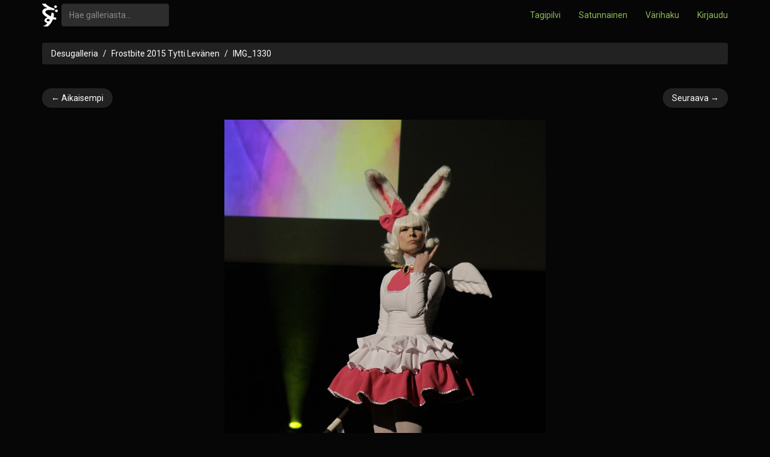

--- FILE ---
content_type: text/html; charset=utf-8
request_url: https://desucon.fi/galleria/frostbite-2015-tytti-levanen/15613/
body_size: 1246
content:
<!DOCTYPE HTML>
<html lang="fi-FI">
<head>
  <meta charset="UTF-8">
  <title>IMG_1330 - Desugalleria</title>
  <script src="/static/desugallery/js/jquery-1.11.1.min.8101d596b2b8.js" type="text/javascript"></script>
  <script src="/static/desugallery/js/galleria.0ae3df98e5ec.js" type="text/javascript"></script>
  <link rel="stylesheet" href="/static/desugallery/css/style.0ef17a43bab9.css">
  
  <link rel="canonical" href="https://desucon.fi/galleria/frostbite-2015-tytti-levanen/15613/">
  
    <meta property="og:title" content="IMG_1330">
    <meta property="og:type" content="article">
    <meta property="og:url" content="">
    <meta property="og:image" content="http://desucon.fi/media/th/gallery/15/02/17/IMG_1330.jpg.1200x1200_q85_progressive.jpg">
    <meta property="og:site_name" content="Desugalleria">
  

  
  

</head>
<body>
<div class="navbar navbar-static-top brand-select" role="navigation">
  <div class="container">
    <form class="navbar-form navbar-left f" role="search" method="get" action="/galleria/tag/">
      <a href="/"><img src="/static/desugallery/img/symbol_grey.f5c86c0e5dc9.png"/></a>&nbsp;
      <div class="form-group">
        <input
          type="text"
          class="form-control"
          placeholder="Hae galleriasta..."
          name="q"
          value=""
          title="Hae useampaa tagia erottelemalla ne pilkuin, esim. 'ouran, haruhi'."
        >
      </div>
    </form>
    <ul class="nav navbar-nav navbar-right">
      <li><a href="/galleria/tagit/">Tagipilvi</a></li>
      <li><a href="/galleria/random/" title="/b/">Satunnainen</a></li>
      <li><a href="/galleria/vari/">Värihaku</a></li>
      
      
        <li><a href="/kirjaudu/"><i class="fa fa-key"></i> Kirjaudu</a></li>
      
    </ul>
  </div>
</div>

<div id="main" class="container">
  <div class="row">
    <div class="col-md-12">
      
        <ol class="breadcrumb">
          <li><a href="/galleria/">Desugalleria</a></li>
          
  
    <li><a href="/galleria/frostbite-2015-tytti-levanen/">Frostbite 2015 Tytti Levänen</a></li>
  
  <li class="active"><a href="/galleria/frostbite-2015-tytti-levanen/15613/">IMG_1330</a></li>

        </ol>
      
    </div>
  </div>
  
    
  
  
  <div class="row">
    <div class="col-md-12">
  
    <ul class="pager">
      
        <li class="previous">
          <a href="/galleria/frostbite-2015-tytti-levanen/15612/">
            &larr; Aikaisempi</a>
        </li>
      
      
        <li class="next">
          <a href="/galleria/frostbite-2015-tytti-levanen/15614/">
            Seuraava &rarr;
          </a>
        </li>
      
    </ul>
  
</div>
  </div>
  <div class="row">
  <div class="col-md-12 text-center" id="full-photo-ctr">
    <a href="/media/gallery/15/02/17/IMG_1330.jpg" name="image">
      <img src="/media/th/gallery/15/02/17/IMG_1330.jpg.1200x1200_q85_progressive.jpg" id="full-photo" class="orient-portrait">
    </a>

    <div class="photo-detail">
      &copy; 2015
      
        
          Tytti Levänen
        
      
    </div>
  </div>
  <div class="row">
    <div class="col-md-12">
  
    <ul class="pager">
      
        <li class="previous">
          <a href="/galleria/frostbite-2015-tytti-levanen/15612/">
            &larr; Aikaisempi</a>
        </li>
      
      
        <li class="next">
          <a href="/galleria/frostbite-2015-tytti-levanen/15614/">
            Seuraava &rarr;
          </a>
        </li>
      
    </ul>
  
</div>
  </div>
  <div class="row">
    <div class="col-md-12">
      <hr/>
    </div>
  </div>
  <div class="row">
    <div class="col-md-6">
      

      
      

    </div>
    <div class="col-md-6">
      Kuvattu 16:09 14.2.2015<br>
      Lisätty 22:00 17.2.2015<br>
      Koko 6.2 MB<br>
      <div id="photo-tags">
  Tagit:
  
</div>
      
      
    </div>
  </div>

  


  <div id="footer">
    <hr>
  </div>
</div>
</body>
</html>